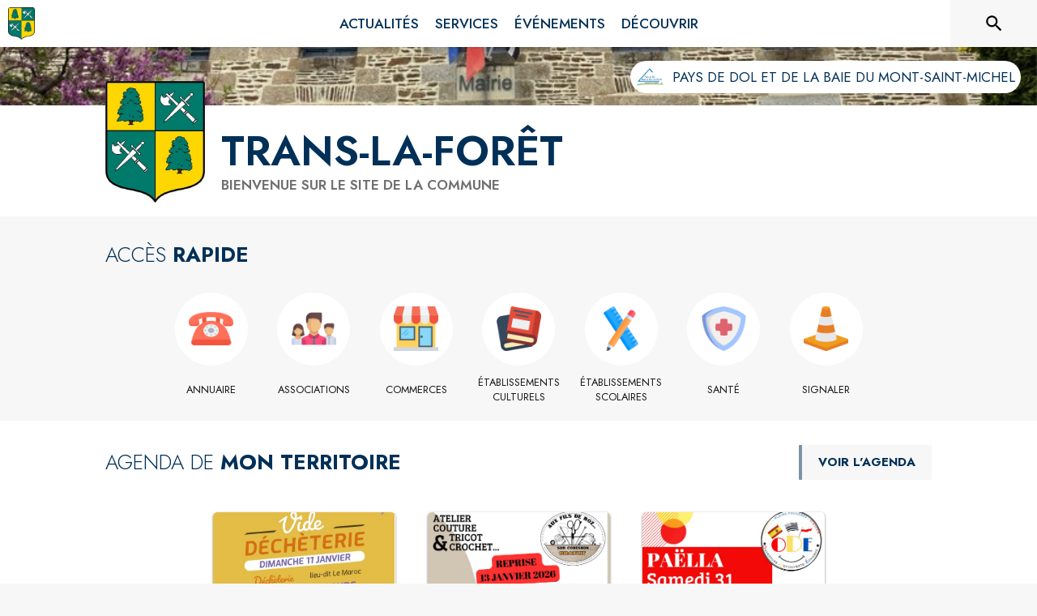

--- FILE ---
content_type: application/javascript
request_url: https://drfogfql429fi.cloudfront.net/intramuros-web/production/_next/static/chunks/4753.65667fba7d9fb194.js
body_size: 11367
content:
"use strict";(self.webpackChunk_N_E=self.webpackChunk_N_E||[]).push([[4753],{81103:function(e,t,n){var i=n(35944),r=n(67294),o=n(58377),s=n(4466),l=n(98163),a=n(64864),c=n(49346),d=n(9131),h=n(25008),u=n(33367),p=n(72567);let g=(0,o.Z)(e=>({root:{margin:0,padding:e.spacing(2),textAlign:"center"},closeButton:{position:"absolute",right:e.spacing(1),top:e.spacing(1),color:e.palette.grey[500]}}))(e=>{let{children:t,classes:n,onClose:r}=e;return(0,i.BX)(c.Z,{className:n.root,children:[t,r?(0,i.tZ)(u.Z,{"aria-label":"Close",className:n.closeButton,onClick:r,children:(0,i.tZ)(p.QAE,{style:{color:"#A2A2A2"},size:20})}):null]})}),m=(0,o.Z)(e=>({root:{padding:e.spacing(2)}}))(d.Z),Z=(0,o.Z)(e=>({root:{margin:0,padding:e.spacing(1)}}))(h.Z);class y extends r.Component{static getDerivedStateFromProps(e,t){return t.open!==e.open?{open:e.open}:null}render(){let{open:e}=this.state,{handleClose:t,title:n,content:r,okButtonComponent:o,fullScreenMode:c=!1}=this.props;return(0,i.tZ)(a.Z,{onClose:t,"aria-labelledby":"customized-dialog-title",open:e,maxWidth:!1,fullWidth:c,fullScreen:c,style:{backgroundColor:"rgba(30, 30, 30, 1)"},children:c?(0,i.tZ)(s.ZP,{container:!0,alignItems:"center",flexDirection:"row",justifyContent:"center",style:{height:"100%",maxHeight:"100%"},children:(0,i.tZ)(s.ZP,{item:!0,xs:12,children:r})}):(0,i.BX)("div",{style:{backgroundColor:"white"},children:[n?(0,i.tZ)(g,{id:"customized-dialog-title",onClose:t,children:n}):null,(0,i.tZ)(m,{dividers:!0,children:r}),(0,i.BX)(Z,{children:[o,(0,i.tZ)(l.Z,{onClick:t,color:"primary",children:"Fermer"})]})]})})}constructor(...e){super(...e),this.state={open:!1}}}t.Z=y},42057:function(e,t,n){var i=n(35944),r=n(67294),o=n(22031),s=n(45697),l=n.n(s),a=n(99038),c=n(20745),d=n(35161),h=n.n(d),u=n(28777),p=n(85109),g=n(23236),m=n(81103),Z=n(29609),y=n(11505);class f extends r.PureComponent{componentDidMount(){this.generateAccordeonStyle(),this.extractImg(),this.generateDiapos(this.props.theme),this.accessibilityAdding()}componentDidUpdate(){this.extractImg()}css(e,t){for(let n in t)e.style[n]=t[n]}generateAccordeonStyle(){let{theme:e}=this.props,t=e.palette.theme.main,n=t.replace("#","");document.documentElement.style.setProperty("--bs-accordion-btn-color","".concat(t)),document.documentElement.style.setProperty("--bs-accordion-btn-icon","url(\"data:image/svg+xml,%3csvg xmlns='http://www.w3.org/2000/svg' viewBox='0 0 16 16' fill='%23".concat(n,"' stroke='%23").concat(n,"' stroke-width='1'%3e%3cpath fill-rule='evenodd' d='M1.646 4.646a.5.5 0 0 1 .708 0L8 10.293l5.646-5.647a.5.5 0 0 1 .708.708l-6 6a.5.5 0 0 1-.708 0l-6-6a.5.5 0 0 1 0-.708z'/%3e%3c/svg%3e\")")),document.documentElement.style.setProperty("--bs-accordion-btn-active-icon","url(\"data:image/svg+xml,%3csvg xmlns='http://www.w3.org/2000/svg' viewBox='0 0 16 16' fill='%23".concat(n,"' stroke='%23").concat(n,"' stroke-width='1'%3e%3cpath fill-rule='evenodd' d='M1.646 4.646a.5.5 0 0 1 .708 0L8 10.293l5.646-5.647a.5.5 0 0 1 .708.708l-6 6a.5.5 0 0 1-.708 0l-6-6a.5.5 0 0 1 0-.708z'/%3e%3c/svg%3e\")")),document.documentElement.style.setProperty("--bs-accordion-active-color","".concat(t))}generateDiapos(e){if(this.customDiv&&e){let r=this.customDiv.querySelectorAll("div[id^='Diaporama_']");if((null==r?void 0:r.length)>0)for(let s=0;s<(null==r?void 0:r.length);s++){var t;let l=null===(t=r[s])||void 0===t?void 0:t.parentNode,a=[],d=null,h=l.getAttribute("data-images"),u=l.getAttribute("data-slicksettings");if(h){let e=JSON.parse(decodeURIComponent(h));if(e)for(var n=0;n<e.length;n++)"image"===e[n].type&&e[n].url&&a.push({url:e[n].url,type:"image",thumbnail:e[n].url,order_index:1,title:e[n].title||"",href:e[n].href||""}),"video"===e[n].type&&e[n].url&&a.push({url:e[n].url,type:"video",thumbnail:"https://def773hwqc19t.cloudfront.net/statics/video-button-thumbnail.png",order_index:1,title:e[n].title||"",href:e[n].href||""}),"youtube"===e[n].type&&e[n].url&&a.push({url:e[n].url,type:"iframe",thumbnail:(0,y.v9)(e[n].url),order_index:1,title:e[n].title||"",href:e[n].href||""})}u&&(d=JSON.parse(decodeURIComponent(u))),c.createRoot(l).render((0,i.tZ)(o.Z,{theme:e,children:(0,i.tZ)(g.Z,{medias:a,customSettings:d})}))}}}extractImg(){if(this.customDiv){let n=this.customDiv.querySelectorAll("p > img:not(.slick-arrow), strong > img:not(.slick-arrow), td > img:not(.slick-arrow), li > img:not(.slick-arrow), span > img:not(.slick-arrow), figure > img:not(.slick-arrow)"),i=(null==n?void 0:n.length)||0;for(let r=0;r<i;r++){let i=n[r];if(i&&i.getAttribute("src")){var e,t;let n=null===(t=i.closest("figure"))||void 0===t?void 0:null===(e=t.querySelector("figcaption"))||void 0===e?void 0:e.innerText,r=i.cloneNode(!0);r.addEventListener("click",e=>this.handleImgClick(i.getAttribute("src"),n)),this.css(r,{cursor:"pointer"}),r.setAttribute("role","button"),i.replaceWith(r)}}}else console.warn("Unable to find images ... this.customDiv is null")}accessibilityAdding(){if(this.customDiv){let e=this.customDiv.querySelectorAll("table");(null==e?void 0:e.length)>0&&h()(e,e=>{e.setAttribute("role","presentation")});let t=this.customDiv.querySelectorAll("figure");(null==t?void 0:t.length)>0&&h()(t,e=>{if(e){var t;e.setAttribute("role","figure");let n=null===(t=e.querySelector("figcaption"))||void 0===t?void 0:t.innerText;n&&(null==e||e.setAttribute("aria-label",n))}});let n=this.customDiv.querySelectorAll("a[href]:not([href=''])");(null==n?void 0:n.length)>0&&h()(n,e=>{e&&e.setAttribute("class","noneOnHoverLink")})}}render(){let{html:e,backgroundColor:t,paddingRight:n,paddingLeft:r,paddingTop:o,paddingBottom:s,overflowX:l,rootClasses:a}=this.props,{openImg:c}=this.state;return e?(0,i.BX)("div",{className:null==a?void 0:a.blockContainerNoPadding,children:[(0,i.tZ)("div",{className:"intramuros_cke",ref:this.setcustomDivRef,style:{paddingLeft:r>=0?r:Z.z5,paddingRight:n>=0?n:Z.z5,paddingTop:o>=0?o:Z.H6,paddingBottom:s>=0?s:Z.H6,overflowX:l||"auto",backgroundColor:t||"white"},dangerouslySetInnerHTML:{__html:e}}),c&&(0,i.tZ)(m.Z,{open:c,fullScreenMode:!0,style:{justifyContent:"center"},content:(0,i.tZ)(u.sj,{totalSlides:1,visibleSlides:1,isIntrinsicHeight:!0,children:(0,i.tZ)(p.Z,{medias:[{url:this.state.srcImg,type:"image",thumbnail:this.state.srcImg,order_index:1,title:this.state.legend}],forceFullHeight:!1,visibleSlides:1,fullscreenMode:!0,closeFullScreen:this.closeImgZoom})}),handleClose:this.closeImgZoom})]}):null}constructor(e){super(e),this.openZoom=(e,t)=>{this.setState({open:!0,medias:e,currentIndex:t||0})},this.closeZoom=()=>{this.setState({open:!1})},this.openImgZoom=(e,t)=>{this.setState({openImg:!0,srcImg:e,legend:t})},this.closeImgZoom=()=>{this.setState({openImg:!1,srcImg:null,legend:null})},this.handleImgClick=(e,t)=>{e&&this.openImgZoom(e,t)},this.customDiv=null,this.setcustomDivRef=e=>{this.customDiv=e},this.state={open:!1,medias:[],openImg:!1,srcImg:null,legend:null,currentIndex:0}}}f.propTypes={theme:l().object.isRequired},t.Z=(0,a.Z)(f)},7719:function(e,t,n){n.r(t),n.d(t,{default:function(){return eN}});var i=n(35944),r=n(67294),o=n(4466),s=n(94246),l=n(41609),a=n.n(l),c=n(45697),d=n.n(c),h=n(58377),u=n(49360),p=n(29609),g=n(20567),m=n(14932),Z=n(46066),y=n(99038),f=n(69572),b=n.n(f),C=n(64324),w=n(73821),x=n(19203),v=n(62191),_=n(3945),S=n.n(_),T=n(72679),k=n(39816),N=n(54605),I=n(82833);class R extends r.Component{render(){let{classes:e,event:t,currentCity:n,focusable:r=!0,id:l}=this.props;if(!t)return null;if("carrousel-more-events"===t.id)return(0,i.tZ)(w.Z,{className:e.card,children:(0,i.tZ)(I.x,{href:"/[cityCode]/agenda",as:"/"+n.code_url+"/agenda",title:"Voir plus d'\xe9v\xe9nements",children:(0,i.tZ)(o.ZP,{direction:"column",justifyContent:"center",alignItems:"center",container:!0,className:e.cardLink,style:{height:p._G.EVENT_CARD-25},"aria-hidden":!0,children:(0,i.tZ)(s.Z,{align:"center",className:e.dateText,children:"VOIR PLUS"})})})});let c=this._getCityOrAggloName(t),d=t.start_date&&!t.displayedDistanceToPositionOrCity,h=(0,k.q2)(t.start_date,t.end_date)?S()("En ce moment"):(0,k.TT)(t.start_date),u="";return a()(t.opening_days)||(u="?start_date=".concat(t.start_date,"&end_date=").concat(t.end_date)),(0,i.BX)(w.Z,{className:e.card,id:l,title:t.title,children:[(0,i.tZ)("div",{className:e.cardLink,"aria-hidden":!0,children:(0,i.BX)(T.LazyLoadComponent,{placeholder:(0,i.tZ)("div",{style:{height:p._G.EVENT_CARD_IMAGE}}),children:[(0,i.tZ)("div",{className:e.imageContainer,children:(0,i.tZ)(C.Z,{component:"img",alt:"",className:e.media,image:t.image})}),(0,i.BX)(o.ZP,{direction:"row",justifyContent:"center",alignItems:"flex-end",container:!0,children:[(0,i.tZ)(o.ZP,{style:{width:d?"100%":"63%"},item:!0,children:t.start_date?(0,i.tZ)(v.Z,{elevation:0,square:!0,className:e.startDatePaper,children:(0,i.tZ)(s.Z,{align:"center",className:e.dateText,children:h})}):null}),(0,i.tZ)(o.ZP,{item:!0,children:(0,i.tZ)(s.Z,{className:e.cityText,variant:"subtitle2",component:"p",children:(0,i.tZ)(I.x,{href:"/[cityCode]/agenda/[eventID]".concat(u),as:"/"+n.code_url+"/agenda/"+t.id+u,title:"".concat(t.title," : ").concat(t.start_date?h:""," \xe0 ").concat(c),useBeforeStyle:!0,focusable:r,name:"linkImage",children:(0,i.tZ)(N.Z,{lines:1,spanText:S()(c)})})})})]})]})}),(0,i.tZ)(x.Z,{"aria-hidden":!0,children:(0,i.tZ)(s.Z,{className:e.titleText,style:{height:"100%"},variant:"h6",component:"div",children:(0,i.tZ)(N.Z,{lines:3,text:t.title})})})]})}constructor(...e){super(...e),this._getCityOrAggloName=e=>e?e.tag||e.agglo_name||e.city_name:""}}R.propTypes={classes:d().object.isRequired};var A=(0,h.Z)(e=>({card:{paddingRight:p.z5,paddingLeft:p.z5,paddingTop:p.H6,paddingBottom:p.H6,borderRadius:0,boxShadow:"none",minHeight:p._G.EVENT_CARD,width:"100%"},cardLink:{background:"white",boxShadow:"0px 1px 3px grey",borderRadius:5,paddingBottom:10,position:"relative","&:hover":{cursor:"pointer","& img":{transform:"scale(1.10)"}}},imageContainer:{overflow:"hidden",borderTopLeftRadius:5,borderTopRightRadius:5},media:{objectFit:"cover",height:p._G.EVENT_CARD_IMAGE,borderTopLeftRadius:5,borderTopRightRadius:5,boxShadow:"0px 1px 0px grey",transition:"transform .3s"},content:(0,g._)({},p.Au),startDatePaper:{paddingLeft:1,paddingRight:1,paddingTop:5,paddingBottom:5,backgroundColor:"rgba(255, 255, 255, 0.9)"},distancePaper:{paddingLeft:1,paddingRight:1,paddingTop:5,paddingBottom:5,backgroundColor:"rgba(17, 43, 92, 1)"},dateText:{color:"#003057",fontWeight:"bolder"},cityText:{width:"100%",color:e.palette.theme.main},titleText:{color:"black",width:"100%",fontWeight:"600",paddingTop:4,textAlign:"center",justifyContent:"center",alignItems:"center"}}))(R),P=n(11505);function L(e){let{className:t,onClick:n}=e;return null===n?null:(0,i.tZ)(C.Z,{src:"https://def773hwqc19t.cloudfront.net/website/static/left-arrow.png",component:"img",onClick:n,className:t,style:{width:45,height:45,left:-50},alt:"\xc9v\xe9nements pr\xe9c\xe9dents",tabIndex:0,role:"button",onKeyDown:e=>{e.key===p.tt&&n()}})}function B(e){let{className:t,clickNext:n,currentSlide:o,slideCount:s,currentSlidesToShow:l,slidesToShow:a,setSlidesToShow:c}=e;return s<=a||o+a===s?null:((0,r.useEffect)(()=>{a!==l&&c(a)},[l,a]),(0,i.tZ)(C.Z,{src:"https://def773hwqc19t.cloudfront.net/website/static/right-arrow.png",component:"img",onClick:n,className:t,style:{width:45,height:45,right:-50},alt:"\xc9v\xe9nements suivants",tabIndex:0,role:"button",onKeyDown:e=>{e.key===p.tt&&n()}}))}class D extends r.Component{componentDidMount(){let{events:e}=this.props;a()(e)||(0,P.xY)("eventSliderId",e.length,"Carrousel des \xe9v\xe9nements","event_")}render(){let{events:e,theme:t,currentCity:n,maxItems:r=8}=this.props,o=b()(e,r>0?r:8);if(a()(o))return null;r>0&&e.length>r&&o.push({id:"carrousel-more-events"});let s=o.length>=3?3:2,l={dots:!1,arrows:!0,infinite:!1,speed:500,slidesToShow:s,slidesToScroll:s,lazyLoad:!0,nextArrow:(0,i.tZ)(B,{clickNext:this._goNext,currentSlidesToShow:this.state.slidesToShow,slidesToShow:s,setSlidesToShow:this.setSlidesToShow}),prevArrow:(0,i.tZ)(L,{}),responsive:[{breakpoint:t.breakpoints.values.sm,settings:{slidesToShow:1,slidesToScroll:1,nextArrow:(0,i.tZ)(B,{clickNext:this._goNext,currentSlidesToShow:this.state.slidesToShow,slidesToShow:1,setSlidesToShow:this.setSlidesToShow}),prevArrow:(0,i.tZ)(L,{})}},{breakpoint:t.breakpoints.values.md,settings:{slidesToShow:2,slidesToScroll:2,nextArrow:(0,i.tZ)(B,{clickNext:this._goNext,currentSlidesToShow:this.state.slidesToShow,slidesToShow:2,setSlidesToShow:this.setSlidesToShow}),prevArrow:(0,i.tZ)(L,{})}},{breakpoint:t.breakpoints.values.lg,settings:{slidesToShow:s,slidesToScroll:s,nextArrow:(0,i.tZ)(B,{clickNext:this._goNext,currentSlidesToShow:this.state.slidesToShow,slidesToShow:s,setSlidesToShow:this.setSlidesToShow}),prevArrow:(0,i.tZ)(L,{})}}]};return this.slider&&this.slider.slickGoTo(0,!1),(0,i.tZ)("div",{style:{marginTop:25},id:"eventSliderId",children:(0,i.tZ)(Z.Z,(0,m._)((0,g._)({ref:e=>this.slider=e},l),{beforeChange:(e,t)=>{this.setCurrentSlide(t)},lazyLoad:!1,children:o.map((e,t)=>{let r=t===this.state.currentIndex||t>=this.state.currentIndex&&t<this.state.currentIndex+this.state.slidesToShow;return(0,i.tZ)(A,{event:e,currentCity:n,focusable:r,id:"event_"+t},e.id)})}))})}constructor(e){super(e),this._goNext=()=>{this.slider&&this.slider.slickNext()},this.setCurrentSlide=e=>{this.setState({currentIndex:e})},this.setSlidesToShow=e=>{this.setState({slidesToShow:e})},this.state={currentIndex:0,slidesToShow:3}}}D.propTypes={theme:d().object.isRequired};var E=(0,y.Z)(D),j=n(54530);function G(e){let{currentCity:t,cityEvents:n,aroundEvents:r,rootClasses:l,classes:c,buttonBackground:d}=e,h=(0,u.Z)().palette.theme.main;if(a()(n)&&a()(r)||!t)return null;let g=a()(n)&&!a()(r),m=(0,j.qc)((0,j.nP)(g?r:n,1));return(0,i.BX)("div",{className:l.blockContainerNoHeight,children:[(0,i.BX)(o.ZP,{direction:"row",justifyContent:"space-between",alignItems:"center",container:!0,spacing:0,style:{paddingLeft:p.z5,paddingRight:p.z5},children:[(0,i.tZ)(o.ZP,{item:!0,xs:12,md:8,children:(0,i.tZ)(o.ZP,{container:!0,direction:"row",justifyContent:"flex-start",alignItems:"center",spacing:0,children:(0,i.BX)(s.Z,{style:{color:h,fontWeight:"300"},variant:"h5",component:"h2","aria-label":"agenda de mon territoire",children:[(0,i.tZ)("span",{"aria-hidden":!0,children:"AGENDA DE "}),(0,i.tZ)("span",{"aria-hidden":!0,style:{fontWeight:"700"},children:"MON TERRITOIRE"})]})})}),(0,i.tZ)(o.ZP,{item:!0,xs:12,md:4,children:(0,i.tZ)(o.ZP,{container:!0,justifyContent:"flex-end",style:{},children:(0,i.tZ)("div",{className:c.seeAllButton,style:{background:d},children:(0,i.tZ)(s.Z,{style:{fontWeight:"bolder",color:h},variant:"subtitle2",component:"p",children:(0,i.tZ)(I.x,{href:"/[cityCode]/agenda"+(g?"?tab=alentours":""),as:"/"+t.code_url+"/agenda"+(g?"?tab=alentours":""),title:"Voir l'agenda",children:"VOIR L'AGENDA"})})})})})]}),(0,i.tZ)(o.ZP,{container:!0,justifyContent:"center",children:(0,i.tZ)(o.ZP,{item:!0,xs:9,children:(0,i.tZ)(E,{events:m,currentCity:t,maxItems:11})})})]})}G.propTypes={classes:d().object.isRequired};var X=(0,h.Z)(e=>({seeAllButton:{borderLeft:"4px solid "+e.palette.theme.main+"80",padding:"10px 20px 10px",borderRadius:1}}))(G);class H extends r.PureComponent{render(){let{classes:e,news:t,currentCity:n}=this.props;return t?"carrousel-more-news"==t.id?(0,i.tZ)(w.Z,{className:e.card,children:(0,i.tZ)(I.x,{href:"/[cityCode]/actualites",as:"/"+n.code_url+"/actualites",title:"Voir plus d'actualit\xe9s",children:(0,i.tZ)("div",{style:{width:"100%"},children:(0,i.tZ)(o.ZP,{direction:"column",justifyContent:"center",alignItems:"center",container:!0,spacing:0,className:e.media,children:(0,i.tZ)(s.Z,{align:"center",className:e.newsText,children:"VOIR PLUS"})})})})}):(0,i.BX)(w.Z,{className:e.card,children:[(0,i.tZ)("div",{className:e.imageContainer,children:(0,i.tZ)(T.LazyLoadComponent,{placeholder:(0,i.tZ)("div",{style:{height:p._G.NEWS_CARD_IMAGE}}),children:(0,i.tZ)(s.Z,{children:(0,i.tZ)(I.x,{href:"/[cityCode]/actualites/[newsID]",as:"/"+n.code_url+"/actualites/"+t.id,title:"Voir l'actualit\xe9 : ".concat(t.title),name:"linkImage",children:(0,i.tZ)(C.Z,{component:"img",alt:"",className:e.media,image:t.image})})})})}),(0,i.tZ)(x.Z,{className:e.content,title:t.title,children:(0,i.tZ)(s.Z,{className:e.newsText,variant:"h6",component:"div",children:(0,i.tZ)(N.Z,{lines:3,text:t.title})})})]}):null}}H.propTypes={classes:d().object.isRequired};var q=(0,h.Z)(e=>({card:{paddingRight:p.z5,paddingLeft:p.z5,paddingTop:p.H6,paddingBottom:p.H6,borderRadius:0,boxShadow:"none",minHeight:p._G.NEWS_CARD,width:"100%"},imageContainer:{boxShadow:"0px 1px 3px grey",overflow:"hidden",borderRadius:5,"&:hover":{cursor:"pointer","& img":{transform:"scale(1.10)"}}},media:{objectFit:"contain",height:p._G.TOP_NEWS_CARD_IMAGE,borderRadius:5,boxShadow:"0px 1px 3px grey",background:"white",transition:"transform .3s"},content:(0,m._)((0,g._)({"&:last-child":{paddingBottom:p.Au.paddingBottom}},p.Au),{paddingTop:p.H6}),newsText:{color:"black",fontWeight:"600",textAlign:"center"}}))(H),z=n(84238),W=n.n(z),O=n(14035),M=n.n(O);class V extends r.PureComponent{render(){let{classes:e,alert:t,currentCity:n}=this.props;if(a()(t))return null;let r=t.topic_name?"".concat(M()(t.topic_name)," - ").concat(t.title):t.title;return(0,i.tZ)(o.ZP,{children:(0,i.BX)(I.x,{href:"/[cityCode]/actualites/[newsID]",as:"/"+n.code_url+"/actualites/"+t.id,title:t.title,children:[(0,i.tZ)(o.ZP,{container:!0,justifyContent:"space-between",alignItems:"center",children:(0,i.tZ)(o.ZP,{item:!0,xs:12,style:{display:"flex",flexDirection:"row"},children:(0,i.tZ)(s.Z,{className:e.alertMainText,variant:"body1",component:"div",children:(0,i.tZ)(N.Z,{lines:1,text:r})})})}),(0,i.tZ)(o.ZP,{container:!0,justifyContent:"center",alignItems:"center",children:(0,i.tZ)(o.ZP,{item:!0,xs:12,children:(0,i.tZ)(s.Z,{className:e.alertDescription,variant:"subtitle2",component:"div",children:(0,i.tZ)(N.Z,{lines:2,text:t.short_description})})})})]})})}}V.propTypes={classes:d().object.isRequired};var U=(0,h.Z)(e=>({alertMainText:{color:"black",fontWeight:"600"},alertDescription:{color:"black",wordWrap:"break-word",fontWeight:"400"}}))(V),F=n(30691),K=n(47782);function Q(e){let{className:t,clickPrev:n}=e;return(0,i.tZ)(C.Z,{component:"div",onClick:n,className:t,style:{width:20,height:20,cursor:"pointer"},alt:"Alertes pr\xe9c\xe9dentes",tabIndex:0,role:"button",onKeyDown:e=>{e.key===p.tt&&n()},children:(0,i.tZ)(F.Z,{style:{fontSize:20}})})}function J(e){let{className:t,clickNext:n}=e;return(0,i.tZ)(C.Z,{component:"div",onClick:n,className:t,style:{width:20,height:20,cursor:"pointer"},alt:"Alertes suivantes",tabIndex:0,role:"button",onKeyDown:e=>{e.key===p.tt&&n()},children:(0,i.tZ)(K.Z,{style:{fontSize:20}})})}class Y extends r.Component{render(){let{alerts:e,currentCity:t}=this.props;if(a()(e))return null;if(this.slider&&this.slider.slickGoTo(0,!1),1==W()(e)){let n=e[0];return(0,i.tZ)(o.ZP,{container:!0,justifyContent:"center",alignItems:"center",children:(0,i.tZ)(o.ZP,{item:!0,xs:12,style:{paddingInline:10},children:(0,i.tZ)(U,{alert:n,currentCity:t},n.id)})})}return(0,i.BX)(o.ZP,{container:!0,justifyContent:"center",alignItems:"center",style:{height:"100%"},children:[(0,i.tZ)(o.ZP,{container:!0,item:!0,xs:1,style:{justifyContent:"center"},children:(0,i.tZ)(Q,{clickPrev:()=>this._goPrev()})}),(0,i.tZ)(o.ZP,{item:!0,xs:10,style:{height:"100%"},children:(0,i.tZ)(Z.Z,(0,m._)((0,g._)({ref:e=>this.slider=e},{dots:!1,arrows:!1,infinite:!0,speed:1e3,slidesToShow:1,slidesToScroll:1,lazyLoad:!0,autoplay:!0,autoplaySpeed:5e3}),{children:e.map(e=>(0,i.tZ)(U,{alert:e,currentCity:t},e.id))}))}),(0,i.tZ)(o.ZP,{container:!0,item:!0,xs:1,style:{justifyContent:"center"},children:(0,i.tZ)(J,{clickNext:()=>this._goNext()})})]})}constructor(...e){super(...e),this._goNext=()=>{this.slider&&this.slider.slickNext()},this._goPrev=()=>{this.slider&&this.slider.slickPrev()}}}Y.propTypes={theme:d().object.isRequired};var $=(0,y.Z)(Y);class ee extends r.PureComponent{render(){let{classes:e,alerts:t,currentCity:n,backgroundColor:r}=this.props;return a()(t)?null:(0,i.tZ)(w.Z,{className:e.card,children:(0,i.tZ)(x.Z,{style:{padding:0},children:(0,i.BX)(o.ZP,{direction:"row",justifyContent:"center",container:!0,spacing:0,className:e.content,style:{background:r},children:[(0,i.tZ)(o.ZP,{item:!0,xs:12,sm:10,children:(0,i.BX)(o.ZP,{container:!0,justifyContent:"space-evenly",children:[(0,i.tZ)(o.ZP,{item:!0,xs:4,sm:3,className:e.alertPictoContainer,children:(0,i.tZ)(I.x,{href:"/[cityCode]/actualites?categorie=alerte",as:"/"+n.code_url+"/actualites?categorie=alerte",title:"Voir toutes les alertes de la commune",children:(0,i.BX)(o.ZP,{container:!0,justifyContent:"space-evenly",alignItems:"center",style:{height:"100%"},children:[(0,i.tZ)(T.LazyLoadComponent,{children:(0,i.tZ)(C.Z,{component:"img",alt:"",className:e.media,src:"https://def773hwqc19t.cloudfront.net/website/static/alert-picto.png"})}),(0,i.tZ)(s.Z,{variant:"h6",className:e.pictoTitle,children:"ALERTES"})]})})}),(0,i.tZ)(o.ZP,{item:!0,xs:8,sm:9,className:e.descriptionContainer,children:(0,i.tZ)($,{alerts:t,currentCity:n})})]})}),(0,i.tZ)(o.ZP,{item:!0,sm:2,className:e.alert,sx:{display:{xs:"none",sm:"flex"}},children:(0,i.tZ)(o.ZP,{container:!0,justifyContent:"center",alignItems:"center",children:(0,i.tZ)(s.Z,{className:e.allAlertText,variant:"subtitle2",component:"p",children:(0,i.tZ)(I.x,{href:"/[cityCode]/actualites?categorie=alerte",as:"/"+n.code_url+"/actualites?categorie=alerte",title:"Voir toutes les alertes de la commune",children:"Voir plus"})})})})]})})})}}ee.propTypes={classes:d().object.isRequired};var et=(0,h.Z)(e=>{var t,n,i,r;return{card:{paddingRight:p.z5,paddingLeft:p.z5,paddingTop:p.H6,paddingBottom:p.H6,borderRadius:0,boxShadow:"none",width:"100%"},content:{borderTopLeftRadius:80,borderBottomLeftRadius:80},media:{maxWidth:50,maxHeight:50,objectFit:"contain",[e.breakpoints.down("sm")]:{maxWidth:30,maxHeight:30}},pictoTitle:{fontWeight:"bolder",alignSelf:"center",color:null==e?void 0:null===(n=e.palette)||void 0===n?void 0:null===(t=n.theme)||void 0===t?void 0:t.main,[e.breakpoints.down("sm")]:{fontSize:"smaller"}},alert:{borderLeft:"2px solid "+p.ax,alignSelf:"center",minHeight:50},alertPictoContainer:{background:p.ax,borderTopLeftRadius:80,borderBottomLeftRadius:80,[e.breakpoints.down("sm")]:{padding:"5px 5px 5px 10px"}},descriptionContainer:{paddingTop:5,paddingBottom:5,minHeight:90,[e.breakpoints.down("sm")]:{padding:"5px 2px 5px 2px"}},allAlertText:{fontWeight:"bolder",color:null==e?void 0:null===(r=e.palette)||void 0===r?void 0:null===(i=r.theme)||void 0===i?void 0:i.main,paddingInline:8,textAlign:"center",[e.breakpoints.down("sm")]:{fontSize:"smaller"}}}})(ee);function en(e){let{className:t,onClick:n}=e;return null===n?null:(0,i.tZ)(C.Z,{src:"https://def773hwqc19t.cloudfront.net/website/static/left-arrow.png",component:"img",onClick:n,className:t,style:{width:45,height:45,left:-50},alt:"Actualit\xe9s pr\xe9c\xe9dentes",tabIndex:0,role:"button",onKeyDown:e=>{e.key===p.tt&&n()}})}function ei(e){let{className:t,clickNext:n,onClick:r}=e;return null===r?null:(0,i.tZ)(C.Z,{src:"https://def773hwqc19t.cloudfront.net/website/static/right-arrow.png",component:"img",onClick:n,className:t,style:{width:45,height:45,right:-50},alt:"Actualit\xe9s suivantes",tabIndex:0,role:"button",onKeyDown:e=>{e.key===p.tt&&n()}})}class er extends r.Component{render(){let{news:e,theme:t,currentCity:n}=this.props;if(a()(e))return null;8===e.length&&e.push({id:"carrousel-more-news"});let r=e.length>=3?3:2,o={dots:!1,arrows:!0,infinite:!1,speed:500,slidesToShow:r,slidesToScroll:r,lazyLoad:!0,nextArrow:(0,i.tZ)(ei,{clickNext:()=>this._goNext()}),prevArrow:(0,i.tZ)(en,{}),responsive:[{breakpoint:t.breakpoints.values.sm,settings:{slidesToShow:1,slidesToScroll:1}},{breakpoint:t.breakpoints.values.md,settings:{slidesToShow:2,slidesToScroll:2}},{breakpoint:t.breakpoints.values.lg,settings:{slidesToShow:r,slidesToScroll:r}}]};return this.slider&&this.slider.slickGoTo(0,!1),(0,i.tZ)("div",{style:{marginTop:25},children:(0,i.tZ)(Z.Z,(0,m._)((0,g._)({ref:e=>this.slider=e},o),{children:e.map(e=>(0,i.tZ)(q,{news:e,currentCity:n},e.id))}))})}constructor(...e){super(...e),this._goNext=()=>{this.slider&&this.slider.slickNext()}}}er.propTypes={theme:d().object.isRequired};var eo=(0,y.Z)(er);function es(e){let{currentCity:t,news:n,alerts:r,rootClasses:l,classes:c,buttonBackground:d}=e,h=(0,u.Z)().palette.theme.main;return a()(t)||a()(n)&&a()(r)?null:(0,i.tZ)("div",{className:l.blockContainerNoHeight,children:(0,i.BX)(o.ZP,{container:!0,justifyContent:"center",alignItems:"center",children:[(0,i.BX)(o.ZP,{container:!0,direction:"row",justifyContent:"space-between",alignItems:"center",spacing:0,style:{paddingLeft:p.z5,paddingRight:p.z5},children:[(0,i.tZ)(o.ZP,{item:!0,xs:12,sm:12,md:7,children:(0,i.tZ)(o.ZP,{container:!0,direction:"row",justifyContent:"flex-start",alignItems:"center",spacing:0,children:(0,i.BX)(s.Z,{component:"h2","aria-label":"actualit\xe9s de ".concat(t.name),children:[(0,i.tZ)(s.Z,{style:{color:h,fontWeight:"300",marginRight:5},variant:"h5",component:"span",children:"ACTUALIT\xc9S -"}),(0,i.tZ)(s.Z,{style:{color:h,fontWeight:"700"},variant:"h5",component:"span",children:S()(t.name)})]})})}),(0,i.tZ)(o.ZP,{item:!0,xs:12,sm:12,md:3,children:(0,i.tZ)(o.ZP,{container:!0,justifyContent:"flex-end",children:(0,i.tZ)("div",{className:c.seeAllButton,style:{background:d},children:(0,i.tZ)(s.Z,{style:{fontWeight:"bolder",color:h,margin:0},variant:"subtitle2",component:"p",children:(0,i.tZ)(I.x,{href:"/[cityCode]/actualites",as:"/"+t.code_url+"/actualites",title:"Voir toutes les actus de la commune",children:"TOUTES LES ACTUS"})})})})})]}),(0,i.tZ)(o.ZP,{container:!0,justifyContent:"center",children:(0,i.tZ)(o.ZP,{item:!0,xs:9,children:(0,i.tZ)(eo,{news:n,currentCity:t})})}),(0,i.tZ)(o.ZP,{container:!0,spacing:0,direction:"row",justifyContent:"center",alignItems:"center",children:(0,i.tZ)(et,{alerts:r,currentCity:t,backgroundColor:d})})]})})}es.propTypes={classes:d().object.isRequired};var el=(0,h.Z)(e=>({seeAllButton:{borderLeft:"4px solid "+e.palette.theme.main+"80",padding:"10px 20px 10px",borderRadius:1}}))(es);class ea extends r.Component{render(){let{classes:e,poi:t,currentCity:n}=this.props;if(!t)return null;let r=(t.category&&t.category.length>0?t.category:null)||t.city_name;return(0,i.BX)(w.Z,{elevation:0,className:e.card,children:[(0,i.tZ)("div",{className:e.mediaContainer,"aria-hidden":!0,children:(0,i.BX)(T.LazyLoadComponent,{placeholder:(0,i.tZ)("div",{style:{height:p._G.POI_CARD_IMAGE}}),children:[(0,i.tZ)(s.Z,{className:e.imageContainer,children:(0,i.tZ)(I.x,{href:"/[cityCode]/decouvrir/[poiID]",as:"/"+n.code_url+"/decouvrir/"+t.id,title:"Voir le point d'int\xe9r\xeat ".concat(t.title," (cat\xe9gorie : ").concat(r,")"),name:"linkImage",children:(0,i.tZ)(C.Z,{component:"img",alt:"",className:e.media,image:t.thumbnail?t.thumbnail:t.image1})})}),(0,i.BX)("div",{className:e.pictoCategoryContainer,children:[t.category_picto&&(0,i.tZ)("img",{src:t.category_picto,className:e.pictoCategory,alt:""}),(0,i.tZ)("p",{className:t.category_picto?e.pictoCategoryTitle:e.CategoryTitle,children:r})]})]})}),(0,i.tZ)(x.Z,{className:e.content,title:t.title,style:{paddingBottom:0},"aria-hidden":!0,children:(0,i.tZ)(o.ZP,{style:{height:"100%"},direction:"row",justifyContent:"center",alignItems:"center",container:!0,children:(0,i.tZ)(s.Z,{style:{color:"black",fontWeight:"600"},variant:"h6",component:"div",children:(0,i.tZ)(N.Z,{lines:1,text:t.title})})})})]})}}ea.propTypes={classes:d().object.isRequired};var ec=(0,h.Z)(e=>({card:{borderRadius:0,width:"100%"},imageContainer:{overflow:"hidden",borderRadius:5,boxShadow:"0px 1px 2px grey"},media:{objectFit:"cover",height:p._G.POI_CARD_IMAGE,borderRadius:5,boxShadow:"0px 1px 3px grey",transition:"transform .3s"},mediaContainer:{backgroundColor:"white",width:"100%","&:hover":{cursor:"pointer","& img":{transform:"scale(1.10)"}}},content:(0,g._)({},p.Au),pictoCategoryContainer:{height:30,background:"white",margin:"-40px 10px 15px",position:"relative",padding:"5px 5px 5px",borderRadius:5,maxWidth:"fit-content",display:"-webkit-box"},pictoCategory:{width:20},pictoCategoryTitle:{color:"black",paddingLeft:5,textOverflow:"ellipsis",maxWidth:"calc(100% - 20px)",whiteSpace:"nowrap"},CategoryTitle:{color:"black",textOverflow:"ellipsis",maxWidth:"calc(100%)",whiteSpace:"nowrap"}}))(ea);function ed(e){let{poisList:t,currentCity:n,classes:r,rootClasses:l,buttonBackground:c,showPoisAround:d}=e,h=(0,u.Z)().palette.theme.main;return a()(t)?null:(0,i.BX)("div",{className:l.blockContainerNoHeight,children:[(0,i.tZ)(o.ZP,{container:!0,children:(0,i.BX)(o.ZP,{container:!0,justifyContent:"center",alignItems:"center",children:[(0,i.BX)(o.ZP,{container:!0,direction:"row",justifyContent:"space-between",alignItems:"center",spacing:0,children:[(0,i.tZ)(o.ZP,{item:!0,style:{paddingLeft:0},xs:11,sm:11,md:6,children:(0,i.tZ)("div",{className:r.backgroundTitleContainer,children:(0,i.tZ)(o.ZP,{container:!0,direction:"row",justifyContent:"flex-end",alignItems:"center",spacing:0,className:r.titleContainer,children:(0,i.BX)(s.Z,{style:{color:"white",fontWeight:"300"},variant:"h5",component:"h2","aria-label":"d\xe9couvrir ".concat(n.name),children:[(0,i.tZ)("span",{"aria-hidden":!0,children:"D\xc9COUVRIR "}),(0,i.tZ)("span",{"aria-hidden":!0,style:{fontWeight:"700"},children:S()(n.name)})]})})})}),(0,i.tZ)(o.ZP,{item:!0,style:{paddingRight:20},xs:12,sm:12,md:6,children:(0,i.tZ)(o.ZP,{container:!0,justifyContent:"flex-end",children:(0,i.tZ)(s.Z,{style:{fontWeight:"bolder",color:h,background:c},variant:"subtitle2",component:"p",className:r.seeAllButton,children:(0,i.tZ)(I.x,{href:"/[cityCode]/decouvrir",as:"/"+n.code_url+"/decouvrir",title:"Voir tous les points d'int\xe9r\xeat de la commune",children:"TOUS LES POINTS D’INT\xc9R\xcaT"})})})})]}),(0,i.BX)(o.ZP,{container:!0,className:r.cardListContainer,direction:"row",justifyContent:"space-between",alignItems:"flex-start",spacing:0,children:[(0,i.tZ)(o.ZP,{item:!0,xs:12,sm:6,md:4,className:r.cardContainer,children:(0,i.tZ)(ec,{poi:t[0],currentCity:n})}),(0,i.tZ)(o.ZP,{item:!0,xs:12,sm:6,md:4,className:r.cardContainer,children:(0,i.tZ)(ec,{poi:t[1],currentCity:n})}),(0,i.tZ)(o.ZP,{item:!0,xs:12,sm:6,md:4,className:r.cardContainer,children:(0,i.tZ)(ec,{poi:t[2],currentCity:n})})]})]})}),d&&(0,i.tZ)(w.Z,{elevation:0,style:{padding:20},children:(0,i.tZ)(C.Z,{image:"https://def773hwqc19t.cloudfront.net/website/static/discover-around.png",title:"Acc\xe9der et explorer tous les points d'int\xe9r\xeat aux alentours de la commune","aria-hidden":!0,className:r.aroundMedia,children:(0,i.BX)(o.ZP,{container:!0,justifyContent:"center",style:{width:"100%",textAlign:"center"},children:[(0,i.tZ)(o.ZP,{item:!0,xs:9,style:{alignSelf:"center"},children:(0,i.tZ)(o.ZP,{container:!0,direction:"row",justifyContent:"flex-start",alignItems:"center",spacing:0,style:{paddingLeft:20},children:(0,i.tZ)(s.Z,{style:{color:"white"},variant:"h5",component:"h2","aria-label":"explorer les alentours",children:(0,i.BX)(I.x,{href:"/[cityCode]/decouvrir?tab=alentours",as:"/"+n.code_url+"/decouvrir?tab=alentours",title:"Acc\xe9der et explorer tous les points d'int\xe9r\xeat aux alentours de la commune",useBeforeStyle:!0,children:[(0,i.tZ)("span",{"aria-hidden":!0,children:"EXPLORER "}),(0,i.tZ)("span",{"aria-hidden":!0,style:{fontWeight:"bolder"},children:"LES ALENTOURS"})]})})})}),(0,i.tZ)(o.ZP,{item:!0,xs:3,className:r.aroundRightTitle,children:(0,i.tZ)(o.ZP,{container:!0,justifyContent:"center",alignItems:"center",style:{height:"100%"},children:(0,i.tZ)(s.Z,{className:r.aroundAcces,variant:"h6",component:"p",children:"ACC\xc9DER"})})})]})})})]})}ed.propTypes={classes:d().object.isRequired};var eh=(0,h.Z)(e=>({backgroundTitleContainer:{backgroundColor:e.palette.theme.main+"D9"},titleContainer:{background:"linear-gradient(45deg, ".concat(e.palette.theme.main," 25%, transparent 0%)"),padding:p.H6},seeAllButton:{borderLeft:"4px solid "+e.palette.theme.main+"80",padding:"10px 20px 10px",borderRadius:1},cardListContainer:{paddingLeft:25,paddingRight:25,marginTop:35,backgroundColor:"transparent"},cardContainer:{padding:p.H6,backgroundColor:"transparent"},aroundRightTitle:{background:p.ax,borderEndEndRadius:48,borderTopRightRadius:48},aroundMedia:{minHeight:70,display:"flex",backgroundColor:"rgba(0, 0, 0, 0.9)",borderRadius:50,marginLeft:15,marginRight:15,position:"relative"},aroundAcces:{color:"black",fontWeight:"600",[e.breakpoints.only("xs")]:{fontSize:"small"}}}))(ed),eu=n(38931);class ep extends r.Component{render(){let{classes:e,poi:t,currentCity:n,focusable:r=!0,id:l}=this.props;if(!t)return null;let a=t.category&&t.category.length>0?t.category:null;return(0,i.tZ)(w.Z,{className:e.card,id:l,title:t.title,children:(0,i.BX)("div",{className:e.cardLink,children:[(0,i.tZ)(T.LazyLoadComponent,{placeholder:(0,i.tZ)("div",{style:{height:p._G.POI_AROUND_CARD_IMAGE}}),children:(0,i.BX)("div",{className:e.imageContainer,children:[(0,i.tZ)(C.Z,{component:"img",className:e.media,image:t.thumbnail?t.thumbnail:t.image1,alt:""}),t.distance?(0,i.tZ)(o.ZP,{direction:"column",justifyContent:"flex-start",alignItems:"flex-end",container:!0,spacing:0,style:{top:0,right:0,position:"absolute"},children:(0,i.tZ)(v.Z,{elevation:0,square:!0,className:e.distancePaper,children:(0,i.BX)(s.Z,{align:"center",style:{color:"white"},variant:"subtitle1",component:"p",children:[parseInt(t.distance,0),"\xa0","km"]})})}):null]})}),(0,i.tZ)(x.Z,{className:e.content,title:t.title,style:{paddingBottom:0},"aria-hidden":!0,children:(0,i.BX)(o.ZP,{style:{height:"100%"},direction:"column",justifyContent:"center",alignItems:"center",container:!0,children:[(0,i.tZ)(s.Z,{className:e.poiTitle,variant:"h6",component:"p",children:(0,i.tZ)(I.x,{href:"/[cityCode]/decouvrir/[poiID]",as:"/"+n.code_url+"/decouvrir/"+t.id,useBeforeStyle:!0,focusable:r,ariaLabel:"".concat(t.title," \xe0 ").concat(t.city_name," ").concat(a?" - Cat\xe9gorie : "+a:""),children:(0,i.tZ)(N.Z,{lines:1,spanText:t.title})})}),(0,i.tZ)(s.Z,{className:e.poiCity,variant:"subtitle1",component:"div",children:(0,i.tZ)(N.Z,{lines:2,text:t.city_name+(a?" - "+a:"")})})]})})]})})}}ep.propTypes={classes:d().object.isRequired};var eg=(0,h.Z)(e=>({card:{paddingRight:p.H6,paddingLeft:p.H6,paddingTop:p.H6,paddingBottom:p.H6,borderRadius:0,boxShadow:"none",minHeight:p._G.POI_AROUND_CARD,width:"100%",backgroundColor:"transparent"},cardLink:{borderRadius:5,paddingBottom:10,position:"relative","&:hover":{cursor:"pointer","& img":{transform:"scale(1.10)"}}},imageContainer:{overflow:"hidden",borderTopLeftRadius:5,borderTopRightRadius:5},media:{objectFit:"cover",height:p._G.POI_AROUND_CARD_IMAGE,borderRadius:5,boxShadow:"0px 1px 3px grey",transition:"transform .3s"},content:(0,g._)({},p.Au),distancePaper:{paddingLeft:10,paddingRight:10,paddingTop:3,paddingBottom:3,backgroundColor:"rgba(0, 0, 0, 0.4)",borderTopRightRadius:5},poiTitle:{width:"100%",color:"#000000",fontWeight:"bold",textAlign:"center"},poiCity:{width:"100%",color:"#535353",textAlign:"center"}}))(ep);function em(e){let{className:t,onClick:n,currentSlide:r}=e;return 0===r?null:(0,i.tZ)(C.Z,{src:"https://def773hwqc19t.cloudfront.net/website/static/left-arrow.png",component:"img",onClick:n,className:t,style:{width:45,height:45,left:-50},alt:"Points d'int\xe9r\xeat pr\xe9c\xe9dents",tabIndex:0,role:"button",onKeyDown:e=>{e.key===p.tt&&n()}})}function eZ(e){let{className:t,clickNext:n,currentSlide:o,slideCount:s,slidesToShow:l,currentSlidesToShow:a,setSlidesToShow:c}=e;return s<=l||o+l===s?null:((0,r.useEffect)(()=>{l!==a&&c(l)},[a,l]),(0,i.tZ)(C.Z,{src:"https://def773hwqc19t.cloudfront.net/website/static/right-arrow.png",component:"img",onClick:n,className:t,style:{width:45,height:45,right:-50},alt:"Points d'int\xe9r\xeat suivants",tabIndex:0,role:"button",onKeyDown:e=>{e.key===p.tt&&n()}}))}class ey extends r.Component{componentDidMount(){let{pois:e}=this.props;a()(e)||(0,P.xY)("poiSliderId",e.length,"Carrousel des points d'int\xe9r\xeat","poi_")}render(){let{pois:e,theme:t,currentCity:n}=this.props,r=2==e.length?2:3;if(a()(e))return null;let o={dots:!1,arrows:!0,infinite:!1,speed:500,slidesToShow:r,slidesToScroll:r,lazyLoad:!0,nextArrow:(0,i.tZ)(eZ,{clickNext:()=>this._goNext(),currentSlidesToShow:this.state.slidesToShow,slidesToShow:r,setSlidesToShow:this.setSlidesToShow}),prevArrow:(0,i.tZ)(em,{}),responsive:[{breakpoint:t.breakpoints.values.sm,settings:{slidesToShow:1,slidesToScroll:1,nextArrow:(0,i.tZ)(eZ,{clickNext:this._goNext,currentSlidesToShow:this.state.slidesToShow,slidesToShow:1,setSlidesToShow:this.setSlidesToShow}),prevArrow:(0,i.tZ)(em,{})}},{breakpoint:t.breakpoints.values.md,settings:{slidesToShow:2,slidesToScroll:2,nextArrow:(0,i.tZ)(eZ,{clickNext:this._goNext,currentSlidesToShow:this.state.slidesToShow,slidesToShow:2,setSlidesToShow:this.setSlidesToShow}),prevArrow:(0,i.tZ)(em,{})}},{breakpoint:t.breakpoints.values.lg,settings:{slidesToShow:r,slidesToScroll:r,nextArrow:(0,i.tZ)(eZ,{clickNext:this._goNext,currentSlidesToShow:this.state.slidesToShow,slidesToShow:r,setSlidesToShow:this.setSlidesToShow}),prevArrow:(0,i.tZ)(em,{})}}]};return this.slider&&this.slider.slickGoTo(0,!1),(0,i.tZ)("div",{style:{marginTop:10},id:"poiSliderId",children:(0,i.tZ)(Z.Z,(0,m._)((0,g._)({ref:e=>this.slider=e},o),{beforeChange:(e,t)=>{this.setCurrentSlide(t)},lazyLoad:!1,children:e.map((e,t)=>{let r=t===this.state.currentIndex||t>=this.state.currentIndex&&t<this.state.currentIndex+this.state.slidesToShow;return(0,i.tZ)(eg,{currentCity:n,poi:e,focusable:r,id:"poi_"+t},e.id)})}))})}constructor(e){super(e),this._goNext=()=>{this.slider&&this.slider.slickNext()},this.setCurrentSlide=e=>{this.setState({currentIndex:e})},this.setSlidesToShow=e=>{this.setState({slidesToShow:e})},this.state={currentIndex:0,slidesToShow:3}}}ey.propTypes={theme:d().object.isRequired};var ef=(0,y.Z)(ey);class eb extends r.Component{render(){let{poisList:e,classes:t,currentCity:n,rootClasses:r,buttonBackground:l}=this.props;return a()(e)?null:(0,i.tZ)("div",{className:r.blockContainerNoHeight,children:(0,i.tZ)(o.ZP,{container:!0,children:(0,i.BX)(o.ZP,{container:!0,justifyContent:"center",alignItems:"center",children:[(0,i.BX)(o.ZP,{container:!0,direction:"row",justifyContent:"space-between",alignItems:"center",spacing:0,children:[(0,i.tZ)(o.ZP,{item:!0,style:{paddingLeft:0},xs:11,sm:6,children:(0,i.tZ)("div",{className:t.backgroundTitleContainer,children:(0,i.tZ)(o.ZP,{container:!0,direction:"row",justifyContent:"flex-end",alignItems:"center",spacing:0,className:t.titleContainer,children:(0,i.BX)(s.Z,{style:{color:"white"},variant:"h5",component:"h2","aria-label":"explorer les alentours",children:[(0,i.tZ)("span",{"aria-hidden":!0,children:"EXPLORER "}),(0,i.tZ)("span",{"aria-hidden":!0,style:{fontWeight:"bolder"},children:"LES ALENTOURS"})]})})})}),(0,i.tZ)(o.ZP,{item:!0,style:{paddingRight:32},xs:12,sm:6,children:(0,i.tZ)(o.ZP,{container:!0,justifyContent:"flex-end",children:(0,i.tZ)("div",{className:t.seeAllButton,style:{background:l},children:(0,i.tZ)(s.Z,{className:t.seeAllText,variant:"subtitle2",component:"p",children:(0,i.tZ)(I.x,{href:"/[cityCode]/decouvrir?tab=alentours",as:"/"+n.code_url+"/decouvrir?tab=alentours",title:"Voir tous les points d'int\xe9r\xeat aux alentours de la commune",children:"VOIR TOUT"})})})})})]}),(0,i.tZ)(o.ZP,{container:!0,style:{backgroundColor:"transparent"},justifyContent:"center",spacing:0,children:(0,i.tZ)(o.ZP,{style:{padding:p.H6,backgroundColor:"transparent"},item:!0,xs:9,md:9,lg:9,children:(0,i.tZ)(ef,{pois:e,currentCity:n})})})]})})})}}eb.propTypes={classes:d().object.isRequired};var eC=(0,h.Z)(e=>({titleContainer:{background:"linear-gradient(45deg, ".concat(e.palette.theme.main," 25%, transparent 0%)"),padding:p.H6},backgroundTitleContainer:{backgroundColor:e.palette.theme.main+"D9"},backgroundContainer:{background:"linear-gradient(45deg, #B3CDFF 50%, transparent 0%)"},seeAllButton:{borderLeft:"4px solid "+e.palette.theme.main+"80",padding:"10px 20px 10px",borderRadius:1},seeAllText:{fontWeight:"bolder",color:e.palette.theme.main}}))(eb),ew=n(42057),ex=n(97196),ev=n(35161),e_=n.n(ev),eS=n(75472),eT=n.n(eS);class ek extends r.Component{setBackgroundColor(){"white"===this.state.backGroundColor?this.state.backGroundColor=ex.D.palette.background.default:this.state.backGroundColor="white"}render(){let{currentCity:e,homeData:t}=this.props;if(!e||!t)return null;let n=t.section_order,r={free:this.generateFreeHTMLSection,news:this.generateNewsSection,quick:this.generateQuickAccessSection,events:this.generateEventSection,pois:this.generatePOISection};return n?(0,i.tZ)("main",{id:"contenu",role:"main",style:{scrollMarginTop:"100px"},children:e_()(eT()(n,["order_index"],["asc"]),e=>{let t=r[e.type];return t?t():null})}):(0,i.BX)("main",{id:"contenu",role:"main",style:{scrollMarginTop:"100px"},children:[this.generateFreeHTMLSection(),this.generateNewsSection(),this.generateQuickAccessSection(),this.generateEventSection(),this.generatePOISection()]})}constructor(e){super(e),this.generateFreeHTMLSection=()=>{let{homeData:e,rootClasses:t,classes:n}=this.props,r=e.free_html;return r?(0,i.BX)("div",{style:{backgroundColor:this.state.backGroundColor},className:n.rubricContainer,children:[(0,i.tZ)(o.ZP,{container:!0,justifyContent:"center",alignItems:"center",children:(0,i.tZ)(ew.Z,{html:r,paddingTop:p.H6,overflowX:"unset",rootClasses:t,backgroundColor:this.state.backGroundColor})}),this.setBackgroundColor()]},"free_html"):null},this.generateNewsSection=()=>{var e;let{currentCity:t,homeData:n,rootClasses:r,classes:s}=this.props,l=n.news,c=eT()(n.alerts,[e=>0!==e.city&&e.pinned?0:1,"published_at"],["asc","desc"]);return t.web_settings&&(null===(e=t.web_settings)||void 0===e||!e.show_news_home||a()(l)&&a()(c))?null:(0,i.BX)("div",{style:{backgroundColor:this.state.backGroundColor},className:s.rubricContainer,children:[this.setBackgroundColor(),(0,i.tZ)(o.ZP,{container:!0,justifyContent:"center",alignItems:"center",children:(0,i.tZ)(el,{currentCity:t,news:l,alerts:c,rootClasses:r,buttonBackground:this.state.backGroundColor})})]},"news_section")},this.generateQuickAccessSection=()=>{var e;let{currentCity:t,homeData:n,rootClasses:r,classes:s}=this.props,l=n.quickAccess;return!t.web_settings||(null===(e=t.web_settings)||void 0===e?void 0:e.show_quick_access_home)&&!a()(l)?(0,i.BX)("div",{style:{backgroundColor:this.state.backGroundColor,paddingBottom:0},className:s.rubricContainer,children:[this.setBackgroundColor(),(0,i.tZ)(o.ZP,{container:!0,justifyContent:"center",alignItems:"center",children:(0,i.tZ)(eu.Z,{quickAccess:l,rootClasses:r,imageBackground:this.state.backGroundColor})})]},"quick_access_section"):null},this.generateEventSection=()=>{var e;let{currentCity:t,homeData:n,rootClasses:r,classes:s}=this.props,l=n.cityEvents,c=n.aroundEvents;return t.web_settings&&(null===(e=t.web_settings)||void 0===e||!e.show_events_home||a()(l)&&a()(c))?null:(0,i.BX)("div",{style:{backgroundColor:this.state.backGroundColor},className:s.rubricContainer,children:[this.setBackgroundColor(),(0,i.tZ)(o.ZP,{container:!0,justifyContent:"center",alignItems:"center",children:(0,i.tZ)(X,{currentCity:t,cityEvents:l,aroundEvents:c,rootClasses:r,buttonBackground:this.state.backGroundColor})})]},"events_section")},this.generatePOISection=()=>{var e,t,n,r;let{currentCity:s,homeData:l,rootClasses:c,classes:d}=this.props,h=l.cityPOIs,u=l.aroundPOIs;return!s.web_settings||(null===(e=s.web_settings)||void 0===e?void 0:e.show_pois_home)&&!a()(h)?(0,i.BX)("div",{style:{backgroundColor:this.state.backGroundColor},className:d.rubricContainer,children:[this.setBackgroundColor(),(0,i.tZ)(o.ZP,{container:!0,justifyContent:"center",alignItems:"center",children:(0,i.tZ)(eh,{currentCity:s,poisList:h,rootClasses:c,buttonBackground:this.state.backGroundColor,showPoisAround:(null===(r=s.web_settings)||void 0===r?void 0:r.show_pois_around_home)&&!a()(u)})})]},"poi_section"):!s.web_settings||(null===(t=s.web_settings)||void 0===t?void 0:t.show_pois_around_home)&&!a()(u)&&(!(null===(n=s.web_settings)||void 0===n?void 0:n.show_pois_home)||a()(h))?(0,i.BX)("div",{style:{backgroundColor:this.state.backGroundColor},className:d.rubricContainer,children:[this.setBackgroundColor(),(0,i.tZ)(o.ZP,{container:!0,justifyContent:"center",alignItems:"center",children:(0,i.tZ)(eC,{currentCity:s,poisList:u,rootClasses:c,buttonBackground:this.state.backGroundColor})})]},"poi_around_section"):null},this.state={backGroundColor:ex.D.palette.background.default}}}ek.propTypes={classes:d().object.isRequired};var eN=(0,h.Z)(e=>({rubricContainer:{width:"100%",paddingTop:30,paddingBottom:p.z5}}))(ek)},38931:function(e,t,n){n.d(t,{Z:function(){return P}});var i=n(35944),r=n(67294),o=n(4466),s=n(94246),l=n(45697),a=n.n(l),c=n(58377),d=n(41609),h=n.n(d),u=n(35161),p=n.n(u),g=n(75472),m=n.n(g),Z=n(53816),y=n.n(Z),f=n(45021),b=n.n(f),C=n(29609),w=n(72679),x=n(73821),v=n(64324),_=n(54605),S=n(82833),T=n(3945),k=n.n(T);class N extends r.Component{render(){let{classes:e,service:t,imageBackground:n}=this.props;return t?(0,i.BX)(x.Z,{className:e.card+" "+e.cardAction,role:"listitem",children:[(0,i.tZ)(w.LazyLoadComponent,{placeholder:(0,i.tZ)("div",{style:{height:C._G.SERVICE_CARD_IMAGE,width:C._G.SERVICE_CARD_MAX_WIDTH}}),children:(0,i.tZ)(o.ZP,{container:!0,justifyContent:"center",alignItems:"center",className:e.imageContainer,children:(0,i.tZ)(o.ZP,{container:!0,justifyContent:"center",alignItems:"center",className:e.imageCircle,style:{background:n},children:t.src?(0,i.tZ)(v.Z,{component:"img",className:e.media,src:t.src,alt:""}):null})})}),(0,i.tZ)(o.ZP,{justifyContent:"center",direction:"column",container:!0,spacing:0,className:e.content,children:(0,i.tZ)(s.Z,{className:e.serviceTitle,style:{marginBottom:0},variant:"body2",component:"p",align:"center",children:(0,i.tZ)(S.x,{href:t.url,as:t.asURL,title:t.title,target:t.type==C.D7&&t.openInNewTab?"_blank":"_self",externalLink:t.type==C.D7,ariaLabel:t.type==C.D7?t.title+" (s'ouvre dans une nouvelle fen\xeatre)":t.title,useBeforeStyle:!0,children:(0,i.tZ)(_.Z,{lines:2,spanText:k()(t.title)})})})})]}):null}}N.propTypes={classes:a().object.isRequired};var I=(0,c.Z)(e=>({card:{boxShadow:"none",minHeight:C._G.SERVICE_CARD,maxWidth:C._G.SERVICE_CARD_MAX_WIDTH,borderRadius:0,position:"relative"},media:{objectFit:"contain",height:C._G.SERVICE_CARD_IMAGE},content:{padding:5,paddingBottom:10,minHeight:C._G.SERVICE_CARD_CONTENT},cardAction:{paddingTop:15,borderBottom:"2px solid transparent","&:hover":{background:"#fcfcfc",borderBottom:"2px solid #003057"}},imageContainer:{width:C._G.SERVICE_CARD_MAX_WIDTH,display:"flex"},imageCircle:{height:C._G.SERVICE_CARD_IMAGE+35,width:C._G.SERVICE_CARD_IMAGE+35,borderRadius:45,padding:10,display:"flex"},serviceTitle:{color:C.IU,wordWrap:"break-word",width:"100%",fontSize:"0.8rem"}}))(N),R=n(49360);function A(e){let{quickAccess:t,classes:n,rootClasses:r,imageBackground:l}=e,a=(0,R.Z)().palette.theme.main;return h()(t)?null:(0,i.tZ)("div",{className:r.blockContainerNoHeight,children:(0,i.BX)(o.ZP,{container:!0,className:n.container,children:[(0,i.tZ)(o.ZP,{container:!0,direction:"row",justifyContent:"flex-start",alignItems:"center",children:(0,i.BX)(s.Z,{style:{color:a,fontWeight:"300"},variant:"h5",component:"h2","aria-label":"acc\xe8s rapide",children:[(0,i.tZ)("span",{"aria-hidden":!0,children:"ACC\xc8S "}),(0,i.tZ)("span",{"aria-hidden":!0,style:{fontWeight:"700"},children:"RAPIDE"})]})}),(0,i.tZ)(o.ZP,{container:!0,direction:"row",justifyContent:"center",alignItems:"center",style:{paddingTop:C.H6},role:"list",children:p()(m()(t,[e=>e.order_quick_access,e=>b()(y()(e.title))],["asc","asc"]),(e,t)=>{var n;return(0,i.tZ)(I,{service:{title:e.title,src:e.picto,asURL:e.url_relative_im,openInNewTab:null===(n=e.open_in_new_tab)||void 0===n||n,type:e.custom_page_type},imageBackground:l},t)})})]})})}A.propTypes={classes:a().object.isRequired};var P=(0,c.Z)(e=>({rootContainer:{marginTop:40,paddingLeft:C.z5,paddingRight:C.z5},container:{paddingBottom:0,paddingLeft:C.z5,paddingRight:C.z5}}))(A)},39816:function(e,t,n){n.d(t,{B7:function(){return N},Cx:function(){return b},Iw:function(){return T},KG:function(){return k},LA:function(){return x},NC:function(){return C},T6:function(){return Z},TT:function(){return S},V$:function(){return y},VG:function(){return R},W6:function(){return _},bo:function(){return v},f1:function(){return A},n6:function(){return w},q2:function(){return I},u3:function(){return m},wZ:function(){return f}});var i=n(11700),r=n.n(i),o=n(3945),s=n.n(o),l=n(52044),a=n(34220),c=n(62735),d=n(6481),h=n(81968),u=n(83332),p=n(61266),g=n(19406);let m=e=>{try{if(!e)return"";if((0,l.Z)((0,a.Z)(e)))return"aujourd'hui";let t=(0,g.Z)(new Date(e),new Date);return"dans "+t+(t>1?" jours":" jour")}catch(e){console.error(e)}return"".concat(e)},Z=e=>{try{return(0,c.Z)((0,a.Z)(e),"iii d LLL",{locale:p.Z})}catch(e){}return""},y=e=>{try{return(0,c.Z)((0,a.Z)(e),"iiii d LLLL yyyy",{locale:p.Z})}catch(e){console.error(e)}return"".concat(e)},f=e=>{try{if(e){let t=(0,c.Z)((0,a.Z)(e),"iiii dd LLLL yyyy",{locale:p.Z});return"Publi\xe9 le "+t}return null}catch(e){console.error(e)}return"".concat(e)},b=e=>{try{return(0,c.Z)((0,a.Z)(e),"d LLLL yyyy",{locale:p.Z})}catch(e){console.error(e)}return"".concat(e)},C=e=>{try{let t=(0,c.Z)((0,a.Z)(e),"LLLL yyyy",{locale:p.Z});return r()(t)}catch(e){console.error(e)}return"".concat(e)},w=e=>{try{return(0,c.Z)((0,a.Z)(e),"yyyy-LL",{locale:p.Z})}catch(e){console.error(e)}return"".concat(e)},x=e=>{try{let t=(0,c.Z)((0,a.Z)(e),"LLL",{locale:p.Z});return r()(t)}catch(e){console.error(e)}return"".concat(e)},v=e=>{try{let t=(0,c.Z)((0,a.Z)(e),"iii",{locale:p.Z});return r()(t)}catch(e){console.error(e)}return"".concat(e)},_=e=>{try{let t=(0,c.Z)((0,a.Z)(e),"dd",{locale:p.Z});return r()(t)}catch(e){console.error(e)}return"".concat(e)},S=(e,t)=>{try{let n=(0,c.Z)((0,a.Z)(e),"iiii d LLLL",{locale:p.Z});return t?n:s()(n)}catch(e){console.error(e)}return"".concat(e)},T=e=>{try{return(0,c.Z)((0,a.Z)(e),"yyyyLLdd'T'HHmmss",{locale:p.Z})}catch(e){console.error(e)}return"".concat(e)},k=e=>{try{return(0,c.Z)((0,a.Z)(e),"dd/LL/yyyy \xe0 HH:mm",{locale:p.Z})}catch(e){console.error(e)}return"".concat(e)},N=(e,t)=>{try{return(0,g.Z)((0,a.Z)(e),(0,a.Z)(t))}catch(e){console.error(e)}return null},I=(e,t)=>{try{let n=new Date,i=(0,a.Z)(e),r=(0,a.Z)(t);return((0,d.Z)(n,i)||(0,l.Z)(i))&&((0,d.Z)(r,n)||(0,l.Z)(r))}catch(e){console.error(e)}return!1},R=e=>{try{let t=[{interval:31536e3,label:"a"},{interval:2592e3,label:" mois"},{interval:86400,label:"j"},{interval:3600,label:"h"},{interval:60,label:"min"},{interval:1,label:"s"}],n=Math.floor((new Date-(0,a.Z)(e))/1e3);for(let e=0;e<t.length;e++){let{interval:i,label:r}=t[e],o=n/i;if(o>1)return"il y a ".concat(Math.floor(o)).concat(r)}return"\xe0 l'instant"}catch(e){console.error(e)}return null},A=(e,t)=>{try{return(0,h.Z)((0,u.Z)((0,a.Z)(e),1),(0,a.Z)(t))}catch(e){}return!1}},54530:function(e,t,n){n.d(t,{Hm:function(){return N},Mz:function(){return I},e1:function(){return k},nP:function(){return A},qc:function(){return R}});var i=n(20567),r=n(14932),o=n(30833),s=n(34220),l=n(1779),a=n(20990),c=n(61670),d=n(52044),h=n(84238),u=n.n(h),p=n(63105),g=n.n(p),m=n(75472),Z=n.n(m),y=n(35161),f=n.n(y),b=n(41609),C=n.n(b),w=n(59704),x=n.n(w),v=n(50361),_=n.n(v),S=n(39816),T=n(29609);let k=(e,t,n)=>{if(1>u()(e))return[];let i=e;return t>0&&n>0&&(i=g()(i,e=>{let i=(0,o.Z)({start:(0,s.Z)(e.start_date),end:(0,s.Z)(e.end_date)}),r=!1;return i&&i.forEach(e=>{(0,l.Z)(e)+1===t&&(0,a.Z)(e)===n&&(r=!0)}),r})),i},N=(e,t)=>{if(1>u()(e))return[];let n=e;return t&&(n=g()(n,e=>e.organizer===t)),n},I=e=>{let t=Z()(e,["start_date"],["asc"]),n=[];return t.map(e=>{if(e.boost===T.s4){if(n.includes(e.id))return(0,r._)((0,i._)({},e),{boost:0});n.push(e.id)}return e})},R=e=>u()(e)>0?Z()(e,[e=>e.boost===T.s4,"start_date","start_time","distance"],["desc","asc","asc","asc"]):[],A=(e,t)=>{let n=[],i=new Date,r=0,o=t||5;return f()(e,e=>{if(e.opening_days&&!C()(e.opening_days)){let t,l,a=1;e.id!=r&&(r=e.id),x()(e.opening_days,r=>{if((0,c.Z)((0,s.Z)(r),i)&&!(0,d.Z)((0,s.Z)(r)))return!1;if(C()(t))(t=_()(e)).start_date=r,l=r;else if((0,S.f1)(l,r))l=r;else{if(a>=o)return!0;t.end_date=l,t.event_id="".concat(t.id,"_").concat(a++),n.push(t),(t=_()(e)).start_date=r,l=r}return!1}),t&&(t.end_date=l,t.event_id="".concat(t.id,"_").concat(a),n.push(t))}else e.event_id="".concat(e.id),n.push(e)}),n}},14240:function(e,t,n){n.d(t,{G:function(){return c}});var i=n(13880),r=n.n(i),o=n(10240),s=n.n(o),l=n(56163),a=n.n(l);let c=(e,t)=>{if(!e)return null;let n=e.trim();if(t&&!s()(n,"<")){let e=new RegExp(/(^|\s|>|:|\()((?:(?:\+|00)33|0)\s*[1-9](?:[\s.-]*\d{2}){4})/gim);n=r()(n,e,function(e,t,n){return t+'<a target="_blank" href="tel:'+n+'" aria-label="Appeler le '.concat(n,'">')+n.trim()+"</a>"});let t=new RegExp(/(^|\s|:)(#[A-zÀ-ÿ\d-]+)/gi);n=r()(n,t,function(e,t,n){return t+'<a target="_blank" href="https://twitter.com/hashtag/'+n.replace("#","")+'" aria-label="'+n.trim()+' : Twitter (nouvelle fen\xeatre)">'+n.trim()+"</a>"});let i=new RegExp(/(^|\s|:)(@[A-zÀ-ÿ\d-]+)/gi);n=r()(n,i,function(e,t,n){return t+'<a target="_blank" href="https://twitter.com/'+n.replace("@","")+'" aria-label="'+n.trim()+' : Twitter (nouvelle fen\xeatre)">'+n.trim()+"</a>"})}let i=new RegExp(/(\r\n|\n)/gm);return d(n=r()(n,i,"<br>"))},d=e=>{if(!e)return null;let t=e;return t=a()(t),t=r()(t,RegExp("<a ","g"),"<a class='noneOnHoverLink' ")}}}]);